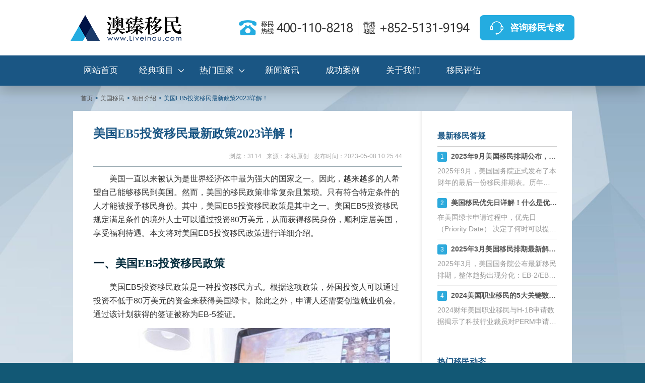

--- FILE ---
content_type: text/html; charset=utf-8
request_url: https://www.liveinau.com/migrate/6161280253.html
body_size: 15571
content:



<!DOCTYPE html>

<html xmlns="http://www.w3.org/1999/xhtml" lang="zh">
<head><link rel="alternate" media="only screen and (max-width: 640px)" href="http://m.liveinau.com/web/Article.aspx?ai_id=6161280253" /><title>美国EB5投资移民最新政策2023详解！ - 澳臻移民</title><meta name="Keywords" content="美国EB5投资移民,美国EB5投资移民最新政策,美国EB5投资移民最新政策2023" /><meta name="Description" content="本文主要介绍一种针对投资移民的美国EB5移民政策，探讨这种政策的优缺点，以及符合要求的申请人应如何申请EB5签证。那2023年，美国eb5投资移民政策如何呢？澳臻移在本篇文章中详细介绍美国eb5投资移民政策。" /><meta http-equiv="Content-Type" content="text/html; charset=utf-8" /><meta http-equiv="Cache-Control" content="no-transform" /><meta http-equiv="Cache-Control" content="no-siteapp" /><link href="https://cdn-www.liveinau.com/css/basic.min.css?v=zixun" rel="stylesheet" type="text/css" /><link href="https://cdn-www.liveinau.com/css/layout.min.css" rel="stylesheet" type="text/css" /><link href="https://cdn-www.liveinau.com/css/style.min.css" rel="stylesheet" type="text/css" /><link href="https://cdn-www.liveinau.com/css/nn.css" rel="stylesheet" type="text/css" /><link href="https://cdn-www.liveinau.com/css/swiper.min.css" rel="stylesheet" type="text/css" /><link href="https://cdn.liveinau.com/kefu/css/floatkf.css" rel="stylesheet" type="text/css" />
    <script type="text/javascript" src="https://cdn-www.liveinau.com/scripts/jquery-1.7.1.min.js"></script>
    <!--<script type="text/javascript" src="https://cdn.liveinau.com/scripts/Public.min.js"></script>-->
<!--
    <script src="https://cdn.bootcss.com/jquery-cookie/1.4.1/jquery.cookie.min.js"></script> -->
<meta property="og:type" content="article" /><meta property="og:title" content="美国EB5投资移民最新政策2023详解！" /><meta property="og:description" content="本文主要介绍一种针对投资移民的美国EB5移民政策，探讨这种政策的优缺点，以及符合要求的申请人应如何申请EB5签证。那2023年，美国eb5投资移民政策如何呢？澳臻移在本篇文章中详细介绍美国eb5投资移民政策。" /><meta property="og:image" content="/Resource/Upload/Manage/Images/20230508/6381913830350840191256477.JPG" /><meta property="article:author" content="澳臻移民" /><meta property="article:published_time" content="2023-05-08T10:25:44+08:00" /><meta property="og:release_date" content="2023-05-08" /></head>
<body>
    <form name="form1" method="post" action="./6161280253.html" id="form1">
<div>
<input type="hidden" name="__VIEWSTATE" id="__VIEWSTATE" value="/[base64]/562WMjAyM+ivpuino++8gWQCBQ8WAh8ABV3nvo7lm71FQjXmipXotYTnp7vmsJEs576O5Zu9RUI15oqV6LWE56e75rCR5pyA5paw5pS/[base64]/562W6Z2e5bi45aSN5p2C5LiU57mB55CQ44CC5Y+q5pyJ56ym5ZCI54m55a6a5p2h5Lu255qE5Lq65omN6IO96KKr5o6I5LqI56e75rCR6Lqr5Lu944CC5YW25Lit77yM576O5Zu9RUI15oqV6LWE56e75rCR5pS/[base64]/liKnlvoXpgYfjgILmnKzmloflsIblr7nnvo7lm71FQjXmipXotYTnp7vmsJHmlL/nrZbov5vooYzor6bnu4bku4vnu43jgII8L3A+PGgyPuS4gOOAgee+juWbvUVCNeaKlei1hOenu+awkeaUv+etljwvaDI+PHA+576O5Zu9RUI15oqV6LWE56e75rCR5pS/562W5piv5LiA56eN5oqV6LWE56e75rCR5pa55byP44CC5qC55o2u6L+Z6aG55pS/562W77yM5aSW5Zu95oqV6LWE5Lq65Y+v5Lul6YCa6L+H5oqV6LWE5LiN5L2O5LqOODDkuIfnvo7lhYPnmoTotYTph5HmnaXojrflvpfnvo7lm73nu7/[base64]/nrZbnmoTkvJjnvLrngrk8L2gyPjxoMz4x44CB5LyY54K5PC9oMz48cD5hLui/hemAn+iOt+W+l+enu+awkei6q+S7ve+8muebuOWvueS6juWFtuWug+enjeexu+eahOenu+awke+8jEVCNeenu+awkeeahOW/q+mAn+iOt+W+l+e+juWbvee7v+WNoeaYr+aegeWFtuacieWIqeeahOOAgui/meenjeaWueazleWPr+S7peW4ruWKqeS9oOW/q+mAn+iOt+W+l+enu+awkei6q+S7veOAgui/[base64]/heWkh+eahOeUs+ivt+adoeS7tuWklu+8jOWwseiDvemAkuS6pOeUs+ivt+OAgjwvcD48aDM+MuOAgee8uueCuTwvaDM+PHA+55u45q+U5LqO5YW25LuW56e75rCR5pS/562W77yMRUI16K6h5YiS6KaB5Zyo576O5Zu95Yib6YCg6Iez5bCRMTDkuKrlsLHkuJrmnLrkvJrjgILlubbkuJTnm7jlr7nkuo7lhbblroPnp7vmsJHmlL/nrZbogIzoqIDvvIxFQjXnp7vmsJHorqHliJLkuI3og73otK3kubDmiL/lnLDkuqfjgILov5nlsLHopoHmsYLnlLPor7fkurrpnIDopoHlhbflpIfkuIDlrprnmoTllYbkuJrnu4/pqozlkozpo47pmanmipXotYTmhI/or4bjgII8L3A+PGgyPuS4ieOAgee+juWbvUVCNeaKlei1hOenu+awkeeahOeUs+ivt+a1geeoizwvaDI+PGgzPjHmib7liLDlkIjpgILnmoTpobnnm67lubbnrb7nvbLljY/[base64]/[base64]/[base64]/oh6rlt7HlkIjms5XojrflvpfnmoTvvIzlubbkuJTlsIbnlKjkuo7liJvpgKDlsLHkuJrmnLrkvJrjgII8L3A+PGgzPjPjgIHojrflvpfmnaHku7bpgJrov4flubbnrb7or4E8L2gzPjxwPueUs+ivt+S6uumAmui/[base64]/[base64]/[base64]" />
</div>

        
<div  class="new-header">
	<div class="top-nav ">
		<div class="headerlimiter">
			<div class="logo">
				<a href="https://www.liveinau.com/"><span>澳臻移民</span>
					<img src="https://cdn-www.liveinau.com/images/mainnav/logo.png" alt="" />
					<div class="logo-txt">
						<p>高端移民出国一站式服务机构</p>
						<p>第三届出入境行业协会理事单位</p>
					</div>
				</a>
			</div>
			<div class="logo-right">
				<div class="hot-line">
					<img src="https://cdn-www.liveinau.com/images/mainnav/navphone.png" alt="" />
				</div>
				<a href="http://www.liveinau.com/kf.htm" target="_blank">
					<p>咨询移民专家</p>
				</a>
			</div>
		</div>
	</div>
	<div class="bottom-nav">
		<ul class="headerlimiter">
			<li><a href="https://www.liveinau.com/">网站首页</a></li>
			<li>
				<a class="navarrow" href="/projects/">经典项目</a>
				<div class="subpro-nav">
					<ul class="tab-head">
						<li class="active">
							<p>大洋洲移民</p>
						</li>
						<li>
							<p>欧洲移民</p>
						</li>
						<li>
							<p>美洲移民</p>
						</li>
						<li>
							<p>亚洲移民</p>
						</li>
					</ul>
					<div class="tab-body">
						<div class="tab-item active-item">
							<div class="tab-item-left">
								<dl>
									<dt>澳大利亚</dt>
									<dd>
										<div>
											<a href="https://www.liveinau.com/projects/aozhougti/">澳洲杰出人才移民GTI</a>
										</div>
										<div>
											<a class="navhot" href="https://www.liveinau.com/projects/aozhougzdb186/">澳洲186雇主担保签证移民</a>											
										</div>
									</dd>
								</dl>
								<dl>
									<dt>新西兰</dt>
									<dd>									
										<div><a href="https://www.liveinau.com/projects/xinxilanpttz/">新西兰普通投资移民</a>
										<a href="https://www.liveinau.com/projects/xinxilangetz/">新西兰高额投资移民</a></div>
										<div><a href="https://www.liveinau.com/projects/xinxilanptcy/">新西兰创业移民</a></div>
									</dd>
								</dl>
							</div>
						</div>
						<div class="tab-item">
							<div class="tab-item-left">
								<dl>
									<dt>希腊</dt>
									<dd>
										<a class="navhot" href="https://www.liveinau.com/projects/xilamf/">希腊25万欧购房移民</a>
									</dd>
								</dl>
								<dl>
									<dt>葡萄牙</dt>
									<dd>
										<a class="navhot" href="https://www.liveinau.com/projects/putaoyajj/">葡萄牙50万欧基金移民</a>
									</dd>
								</dl>
								<dl>
									<dt>马耳他</dt>
									<dd>
										<a class="navhot" href="https://www.liveinau.com/projects/maertajk/">马耳他捐款移民</a>
									</dd>
								</dl>
								<dl>
									<dt>西班牙</dt>
									<dd>
										<a href="https://www.liveinau.com/projects/xibanyamf/">西班牙50万欧购房移民</a>
										<a href="https://www.liveinau.com/projects/xibanyafyl/">西班牙非盈利签证</a>
									</dd>
								</dl>
							</div>
						</div>
						<div class="tab-item">
							<div class="tab-item-left">
								<dl>
									<dt>加拿大</dt>
									<dd>
										<div>
											<a class="navhot" href="https://www.liveinau.com/projects/jianadalbtz/">联邦创业移民SUV</a>
											<a href="https://www.liveinau.com/projects/jianadassq/">萨省企业家移民</a>
										</div>
										<div>
											<a href="https://www.liveinau.com/projects/jianadassgz/">萨省雇主担保移民</a>
											<a class="navhot" href="https://www.liveinau.com/projects/jianadabcct/">BC省雇主担保移民</a>
										</div>
										<div>
											<a href="https://www.liveinau.com/projects/jianadalbjs/">联邦EE技术移民</a>
											<a href="https://www.liveinau.com/projects/jianadalbzg/">加拿大联邦自雇移民</a>	
										</div>
									</dd>
								</dl>
								<dl>
									<dt>美国</dt>
									<dd>
										<div>
											<a href="https://www.liveinau.com/projects/meiguoeb3/">美国EB3职业移民</a>
										</div>
										<div>
											<a class="navhot" href="https://www.liveinau.com/projects/meiguoeb1a/">EB1A杰出人才移民</a>
											<a class="navhot" href="https://www.liveinau.com/projects/meiguoniw/">NIW国家利益豁免移民</a>
										</div>
										<div>
											<a href="https://www.liveinau.com/projects/meiguol1a/">L1-A创业工签移民</a>
											<a href="https://www.liveinau.com/projects/meiguoeb1c/">EB1-C高管移民</a>
										</div>
									</dd>
								</dl>
							</div>
						</div>
						<div class="tab-item">
							<div class="tab-item-left">
								<dl>
									<dt>土耳其</dt>
									<dd>
										<a class="navhot" href="https://www.liveinau.com/projects/tuerqihz/">40万美金购房移民</a>
									</dd>
								</dl>
								<dl>
									<dt>马来西亚</dt>
									<dd>
										<a href="https://www.liveinau.com/projects/malaixiyadejy/">马来西亚第二家园移民</a>
									</dd>
								</dl>
								<dl>
									<dt>日本</dt>
									<dd>
										<a class="navhot" href="https://www.liveinau.com/projects/ribenjygl/">日本经营管理签证</a>
									</dd>
								</dl>
								<dl>
									<dt>泰国</dt>
									<dd>
										<a class="navhot" href="https://www.liveinau.com/projects/taiguoqz/">泰国精英签证</a>
									</dd>
								</dl>
							</div>
						</div>
					</div>
				</div>
			</li>
			<li >
				<a class="navarrow" href="">热门国家</a>
				<div class="subcou-nav">
					<div class="subcounav-left">
						<div class="coulist">
							<p>美洲</p>
							<ul>
								<li>
									<a class="navhot" href="https://www.liveinau.com/canada.aspx" title="加拿大移民">加拿大</a>
								</li>
								<li>
									<a class="navhot" href="https://www.liveinau.com/america.aspx" title="美国移民">美国</a>
								</li>
							</ul>
						</div>
						<div class="coulist">
							<p>欧洲</p>
							<ul>
								<li>
									<a class="navhot" href="https://www.liveinau.com/greece.aspx" title="希腊移民">希腊</a>
								</li>
								<li>
									<a href="https://www.liveinau.com/portugal.aspx" title="葡萄牙移民">葡萄牙</a>
								</li>
								<li>
									<a href="https://www.liveinau.com/spain.aspx" title="西班牙移民">西班牙</a>
								</li>
								<li>
									<a href="https://www.liveinau.com/malta.aspx" title="马耳他移民">马耳他</a>
								</li>
								<li>
									<a href="https://www.liveinau.com/cyprus.aspx" title="塞浦路斯移民">塞浦路斯</a>
								</li>
								<li>
									<a href="https://www.liveinau.com/projects/xiongyalijj/" title="匈牙利移民">匈牙利</a>
								</li>
							</ul>
						</div>
						<div class="coulist">
							<p>大洋洲</p>
							<ul>
								<li>
									<a class="navhot" href="https://www.liveinau.com/australia.aspx" title="澳大利亚移民">澳大利亚</a>
								</li>
								<li>
									<a href="https://www.liveinau.com/newzealand.aspx" title="新西兰移民">新西兰</a>
								</li>
							</ul>
						</div>
						<div class="coulist">
							<p>亚洲</p>
							<ul>
								<li>
									<a class="navhot" href="https://www.liveinau.com/projects/malaixiyadejy/" title="马来西亚移民">马来西亚</a>
								</li>
								<li>
									<a href="https://www.liveinau.com/projects/taiguoqz/" title="泰国移民">泰国</a>
								</li>
								<li>
									<a href="https://www.liveinau.com/projects/ribenjygl/" title="日本移民">日本</a>
								</li>
								<li>
									<a href="https://www.liveinau.com/projects/xinjiapoym/" title="新加坡移民">新加坡</a>
								</li>
							</ul>
						</div>
					</div>
				</div>
			</li>
			<li>
				<a  href="/pagelist.aspx">新闻资讯</a>
			</li>
			<li>
				<a  href="/case.aspx">成功案例</a>
			</li>
			<li>
				<a  href="/about.aspx">关于我们</a>
			</li>
			<li>
				<a  href="/assess.aspx" rel="nofollow">移民评估</a>
			</li>
		</ul>
	</div>
</div>
        <div class="content-and-footer bright">
            <div class="pgcontainer introslide clear">
                <ol class="breadcrumb">
                    <li class=""><a href="/">首页 </a></li>
                    <li id="pf_name"><a href='/america.aspx'><span>美国移民</span></a></li>
                    <li id="a_type"><a href='/mgymxm/'><span>项目介绍</span></a></li>
                    <li id="pagetitle" class="active">美国EB5投资移民最新政策2023详解！</li>
                </ol>
                <div class="singlecol">
                    
                    <div class="article content">
                        <div class="ar-title">
                            <h1 id="article_title">美国EB5投资移民最新政策2023详解！</h1>
                            <p>
                                
                                <b class="fsp-a">发布时间：2023-05-08 10:25:44</b><b>来源：本站原创</b><b>浏览：3114</b>
                                
                            </p>
                        </div>
                        <div class="article-content">
                            <div id="div_content"><p>美国一直以来被认为是世界经济体中最为强大的国家之一。因此，越来越多的人希望自己能够移民到美国。然而，美国的移民政策非常复杂且繁琐。只有符合特定条件的人才能被授予移民身份。其中，美国EB5投资移民政策是其中之一。美国EB5投资移民规定满足条件的境外人士可以通过投资80万美元，从而获得移民身份，顺利定居美国，享受福利待遇。本文将对美国EB5投资移民政策进行详细介绍。</p><h2>一、美国EB5投资移民政策</h2><p>美国EB5投资移民政策是一种投资移民方式。根据这项政策，外国投资人可以通过投资不低于80万美元的资金来获得美国绿卡。除此之外，申请人还需要创造就业机会。通过该计划获得的签证被称为EB-5签证。</p><p style="text-align: center;"><img src="https://imgcdn.liveinau.com/Resource/Upload/Manage/Images/20230508/6381913830350840191256477.JPG" title=" " alt=" "/></p><h2>二、美国EB5投资移民政策的优缺点</h2><h3>1、优点</h3><p>a.迅速获得移民身份：相对于其它种类的移民，EB5移民的快速获得美国绿卡是极其有利的。这种方法可以帮助你快速获得移民身份。这比其它移民计划的等待时间要短得多。</p><p>b.不需要委托雇主：相对于有工作单位的人士而言，EB5移民计划优势就在于申请人不需要委托雇主，只要满足资金要求和创造工作就业岗位等必备的申请条件外，就能递交申请。</p><h3>2、缺点</h3><p>相比于其他移民政策，EB5计划要在美国创造至少10个就业机会。并且相对于其它移民政策而言，EB5移民计划不能购买房地产。这就要求申请人需要具备一定的商业经验和风险投资意识。</p><h2>三、美国EB5投资移民的申请流程</h2><h3>1找到合适的项目并签署协议</h3><p>要申请EB5签证，首先需要找到一个符合要求的商业项目。申请人可以自己寻找或者使用投资移民顾问的帮助。申请人必须说明投资的资金来源和业务计划，并要签署一份相关协议，以证明他们了解项目的具体情况。</p><h3>2、递交申请并进行审查</h3><p>申请人需要填写I-526表格、税务申报单和处理费用申请，并附上相应的证明文件。申请人需要证明这些投资款是自己合法获得的，并且将用于创造就业机会。</p><h3>3、获得条件通过并签证</h3><p>申请人通过审核后，可以申请获得临时居住签证。签证和条件的期限是为期两年。一旦签证颁发后，申请人需要在两年内完成所投资款的目标，其中包括创造10个工作岗位等等。两年有效期后，申请人与符合条件的其它申请人将会拿到身份，享受丰厚的福利待遇。</p><p>总之，美国EB5投资移民政策是一种灵活多变的移民途径，可以帮助有意向移民美国的人们在短时间内获得移民身份。然而，EB5计划涉及一定门槛的投资金额和严格的审查程序，所以需要申请人投入大量的精力和时间。如果想要申请美国EB5投资移民政策，申请人要先了解政策规定，并寻求帮助和建议，这样才能顺利拿到移民身份，享受到丰厚的福利待遇！</p></div>
                            
                            <div class="postnext">
                            	<div id="banquan"></div>
                                <p>« 上一篇  <a href="/migrate/8911280133.html" id="article_pre_title">怎么移民去美国，2023移民美国的方法途径汇总！</a><span id="article_pre_time" class="fsp-a">2023-05-08</span></p>
                                <p>» 下一篇  <a href="/migrate/7461281823.html" id="article_next_title">盘点移民美国的方法途径，看看哪种最适合你！</a><span id="article_next_time" class="fsp-a">2023-05-11</span></p>
                            </div>
                        </div>
                        <div class="article-social">
                            <a class="action" onclick="AddArticleYea()"><i class="fa"></i>喜欢 (<span class="count" id="ArticleYeaCount">9</span>)</a>
                        </div>
                        
                        <div class="dota-project">
                            <div class="dota-project-title">推荐移民项目</div>
                            <ul>
                                <li class="cont-left recommoned">
                                        <!-- slider start -->
                                        <div class="recommoneds">
                                            <a href="/projects/meiguoeb5/"><img src="/images/projects/rec/american_rec5.jpg" alt="" /></a>
                                            <div class="recommoned-content">
                                                <a href="/projects/meiguoeb5/">
                                                    <h3>美国投资移民EB-5</h3></a>
                                                <p>项目特点：美国投资移民变政，目标就业投资款由50万美元涨价至80万美元，非目标就业区的投资款由100万美元涨价至105万。TEA的有效期为2年。</p>
                                                <p>项目周期：约8-12个月</p>
                                                <p>推荐指数：★★★★</p>
                                            </div>
                                        </div>
                                        <!-- slider end -->
                                </li>
                                <li class="cont-right">
                                    <div id="consultant"  class="swiper-container1">
                                        
                                        
                                        
                                        <!-- <div class="pagination2"></div> -->
                                    </div>
                                </li>
                            </ul>
                            <div style="clear: both;"></div>
                        </div>

                        <div class="related-news">
                            <div class="related-news-title">相关移民资讯</div>
                            <ul>
                                
                                <li>
                                    <a href="/migrate/8411383675.html">破解美国EB5投资移民：如何规避陷阱实现绿卡梦想</a>
                                </li>
                                
                                <li>
                                    <a href="/migrate/2271279473.html">美国eb5投资移民钱拿不回来？这些好处告诉你这绝对是危言耸听！</a>
                                </li>
                                
                                <li>
                                    <a href="/migrate/14379.html">2024年EB-5十大事件：未来移民政策的转折点</a>
                                </li>
                                
                                <li>
                                    <a href="/migrate/5381396844.html">2024财年美国EB-5投资移民签证数据公布，中国投资人占比达69%</a>
                                </li>
                                
                                <li>
                                    <a href="/migrate/2661325590.html">寻梦美国：华人企业家的美国eb5投资移民经历！</a>
                                </li>
                                
                                <li>
                                    <a href="/migrate/5551278895.html">分享华人的美国EB5投资移民真实经历，全是干货！</a>
                                </li>
                                
                                <li>
                                    <a href="/migrate/9921277637.html">美国eb5投资移民新政2023解读！</a>
                                </li>
                                
                                <li>
                                    <a href="/migrate/2651269816.html">美国EB5投资移民政策2023详析：一次提供移民和投资的双重机会！</a>
                                </li>
                                
                            </ul>
                        </div>
                        <!-- discuss start -->
                        <div class="discuss">
                            <div class="reply">
                                <div class="reply-title">我来说两句<i>(已有<b>0</b>条留言)</i></div>
                                <div class="header-box">
                                    <img src="/images/page/icon1.jpg" alt="" />
                                    <p>游客</p>
                                </div>
                                <div class="reply-box">
                                    <textarea id="onlogin" placeholder="发表您的言论..."></textarea>
                                    <div class="btn-box">
                                        <div class="login-box">
                                            <label>请输入验证码:</label>
                                            <input type="text" class="" id="yzmCode" />
                                            <a class="identify">
                                                <img src="/Account/GetCodeImage?code=9075" alt="" id="yzmImage" /></a>  
                                        </div>
                                        <a onclick="return AddComment();">发表</a>
                                    </div>
									<div>
                                        <div id="guestDiv" style="display:none;">
                                            <label>请输入昵称:</label>
                                            <input type="text" value="游客" id="nickName" />
                                        </div>

                                        <input type="checkbox" value="" onchange="ChangeGuest(this);" />
                                        <label>匿名评论</label>
                                    </div>
                                </div>
                            </div>

                            <div class="recentreply">
                                <div class="recentreply-title">最新讨论</div>
                                <ul class="reply-list" id="replyList">

                                    
                                </ul>
                            </div>



                            <div class="wechat" id="wechatbox">
                                <div class="wechat-content">
                                    <a id="nologin"></a>
                                    <p id="login_container"></p>
                                </div>
                            </div>


                        </div>
                    </div>
                    <div class="rightbox">
                        <!-- rc topimage -->
                        <div class="newsbox" id="faqnews">
                            <div class="news-title">最新移民答疑</div>
                            <ul class="faq">

                                

                                <li>
                                    <p class="ask"><b>1</b><a href="/migrate/15272.html">2025年9月美国移民排期公布，财年末的“平淡收官”</a></p>
                                    <p class="answer">2025年9月，美国国务院正式发布了本财年的最后一份移民排期表。历年经验表明，财年末的排期往往“风平浪静”，能不倒退已属不易，更不必指望有大幅前进。今年也不例外，整体表现用“毫无波澜”形容恰如其分。在两大类别中，唯一出现变化的是F2A婚姻绿卡表B，前进两个月；其他亲属及职业移民类别均维持原状。此外，9月职业移民的表B依旧无法使用，美国境内申请人提交I-485仍需参考表A。</p>
                                </li>

                                

                                <li>
                                    <p class="ask"><b>2</b><a href="/migrate/14595.html">美国移民优先日详解！什么是优先日？如何影响绿卡申请？</a></p>
                                    <p class="answer">在美国绿卡申请过程中，优先日（Priority Date） 决定了何时可以提交I-485身份调整或申请移民签证，是排期进度的核心指标。职业移民（EB类） 的优先日通常由PERM或I-140申请日期决定，而亲属移民（FB类） 的优先日则取决于I-130递交时间。
2025年，美国移民排期发生多项调整：EB-2/EB-3小幅前进，但等待时间仍较长；EB-4大幅倒退，绿卡难度加剧；EB-5新政下的乡村项目仍无排期，投资人可优先选择。
本篇文章将全面解析优先日的概念、查询方式及影响，并针对不同移民类别提供最佳身份规划建议，帮助移民申请人精准把握排期趋势，确保顺利拿到美国绿卡！</p>
                                </li>

                                

                                <li>
                                    <p class="ask"><b>3</b><a href="/migrate/14584.html">2025年3月美国移民排期最新解析！EB-2/EB-3小幅前进，EB-4大倒退，EB-5仍无排期！</a></p>
                                    <p class="answer">2025年3月，美国国务院公布最新移民排期，整体趋势出现分化：EB-2/EB-3小幅前进，但等待时间仍较长；EB-4类别大幅倒退，申请难度激增；EB-5投资移民新政下的预留签证仍无排期，乡村类项目成为最快速拿绿卡的选择。亲属移民排期停滞，未来几个月可能仍无明显进展。对于EB-2/EB-3申请人，建议尽早递交申请，以锁定当前排期，避免未来倒退；EB-5投资人可优先选择乡村类项目，尽快提交申请，抢占无排期优势。</p>
                                </li>

                                

                                <li>
                                    <p class="ask"><b>4</b><a href="/migrate/14396.html">2024美国职业移民的5大关键数据：PERM申请下滑与H-1B稳定</a></p>
                                    <p class="answer">2024财年美国职业移民与H-1B申请数据揭示了科技行业裁员对PERM申请的深远影响，申请量首次出现下降。同时，H-1B申请保持稳定，STEM领域依然是核心需求。科技公司如亚马逊和NVIDIA在申请量中保持领先地位，而加州和德州继续吸引高技能劳动力。对于潜在申请者而言，紧跟政策动态、选择稳定雇主并提升专业技能，是应对变化的最佳策略。</p>
                                </li>

                                
                            </ul>
                        </div>
                        <div class="newsbox" id="hotnews">
                            <div class="news-title">热门移民动态</div>
                            <ul class="recent-news">

                                
                            </ul>
                        </div>
                    </div>
                </div>
            </div>            
            <div class="online">
                <div class="container">
                    <ul id="online-box"> </ul>
                    <a class="btn_x"><img src="/images/common/online_x.png" /></a>
                </div>            
            </div>
            
<div class="bottom">

    <div class="container">
        <div id="footer">
                <div class="footerlink">
                    <ul class="daohang">
				    <li><a href="/about.aspx" rel="nofollow">关于我们</a> | </li>
				    <li><a href="/assess.aspx" rel="nofollow">在线评估</a> | </li>
				    <li><a href="/about.aspx#tab4" rel="nofollow">业务合作</a> | </li>
				    <li><a href="javascript:window.external.AddFavorite('https://www.liveinau.com', '澳臻移民')" rel="nofollow">加入收藏</a></li>
				</ul>
	                <p>
	                  	<a href="http://beian.miit.gov.cn" rel="nofollow" target="_blank">沪ICP备12029698号-2</a>    &nbsp; &nbsp;    <a target="_blank" href="https://www.beian.gov.cn/portal/registerSystemInfo?recordcode=31011002000055" rel="nofollow"  >沪公网安备 31011002000055号</a>
	                </p>
                    <p>
			        上海公司：上海市杨浦区淞沪路770号云际尚浦A座4129室   &nbsp;&nbsp;&nbsp;&nbsp;移民业务咨询电话：400-110-8218
                </p>
                <p>
                	香港公司：Room 06, 13 A/F, South Tower, World Finance Centre,Harbour City, 17 Canton Road, Tsim Sha Tsui, Kowloon
                </p>
				<p>
                	胡志明公司：Tầng 4, UOA Tower, 06 Tân Trào, Tân Phú, Quận 7, Hồ Chí Minh, Việt Nam
                </p>
				<p>
                	希腊公司：Ομήρου 46, Νέα Σμύρνη, Αθήνα
                </p>
                <p>
                  	Copyright 2014 Liveinau.com All Rights Reserved <span id="cy"></span>　
                </p>
                </div>
        </div>
    </div>
</div>
<!--国家页左侧按钮-->
<script>
$(function () {
    $("#countryleft").load("/UserControl/kf-proj.html #countryLeftBtn");
});
</script>
<!--防止嵌套 -->
<script type="text/javascript">
if(self != top) { top.location = self.location; }
</script>
<!--cnzz统计开始 -->
<div style="display:none"><script src="https://s5.cnzz.com/stat.php?id=1253274186&web_id=1253274186" ></script></div>
<!--cnzz统计结束 -->
<!--baidu跟踪开始 -->
<script>
var _hmt = _hmt || [];
(function() {
  var hm = document.createElement("script");
  hm.src = "https://hm.baidu.com/hm.js?29192f843108c9b739fc66eab4c38600";
  var s = document.getElementsByTagName("script")[0];
  s.parentNode.insertBefore(hm, s);
})();
</script>
<!--baidu跟踪结束 -->
<!--baidu自动推送开始 -->
<script>
(function(){
    var bp = document.createElement('script');
    var curProtocol = window.location.protocol.split(':')[0];
    if (curProtocol === 'https') {
        bp.src = 'https://zz.bdstatic.com/linksubmit/push.js';
    }
    else {
        bp.src = 'http://push.zhanzhang.baidu.com/push.js';
    }
    var s = document.getElementsByTagName("script")[0];
    s.parentNode.insertBefore(bp, s);
})();
</script>
<!--baidu自动推送结束 -->
<!-- 360自动收录开始 
<script>
(function(){
   var src = (document.location.protocol == "http:") ? "http://js.passport.qihucdn.com/11.0.1.js?b73737e7fbbfba92c95c3d8da2aac6ab":"https://jspassport.ssl.qhimg.com/11.0.1.js?b73737e7fbbfba92c95c3d8da2aac6ab";
   document.write('<script src="' + src + '" id="sozz"><\/script>');
})();
</script>-->
<!-- 360自动收录结束 -->
<!--google跟踪开始 -->
<!-- Google tag (gtag.js) -->
<script async src="https://www.googletagmanager.com/gtag/js?id=G-XMM3NBTQFT"></script>
<script>
  window.dataLayer = window.dataLayer || [];
  function gtag(){dataLayer.push(arguments);}
  gtag('js', new Date());

  gtag('config', 'G-XMM3NBTQFT');
</script>
<!--google跟踪结束 -->
<!--<script type='text/javascript' src='//tb.53kf.com/kf.php?arg=9005453&style=7'></script>-->
<!-- w3counter start -->
<!--<script src="https://www.w3counter.com/tracker.js?id=127637"></script>-->
<!-- w3counter over -->
<script>(function() {var _53code = document.createElement("script");_53code.src = "https://tb.53kf.com/code/code/9005453/7";var s = document.getElementsByTagName("script")[0]; s.parentNode.insertBefore(_53code, s);})();</script>
<script type="text/javascript" src="/scripts/Public.min.js?1"></script>
<script type="text/javascript" src="https://cdn.liveinau.com/kefu/js/floatkf.js?v=2020.07.10"></script>
        </div>
    
<div>

	<input type="hidden" name="__VIEWSTATEGENERATOR" id="__VIEWSTATEGENERATOR" value="3989C74E" />
</div></form>


    <script type="application/ld+json">
    {
        "@context": "https://ziyuan.baidu.com/contexts/cambrian.jsonld",
        "@id": "https://www.liveinau.com/migrate/6161280253.html",
        "appid": "",
        "title": "美国EB5投资移民最新政策2023详解！",
        "images":["https://www.liveinau.com/Resource/Upload/Manage/Images/20230508/6381913830350840191256477.JPG"],
        "description": "本文主要介绍一种针对投资移民的美国EB5移民政策，探讨这种政策的优缺点，以及符合要求的申请人应如何申请EB5签证。那2023年，美国eb5投资移民政策如何呢？澳臻移在本篇文章中详细介绍美国eb5投资移民政策。",
        "pubDate": "2023-05-08T10:25:44",
        "upDate": "2023-05-08T10:25:44"
    }
    </script>

    




  <script type="text/javascript" src="//res.wx.qq.com/connect/zh_CN/htmledition/js/wxLogin.js"></script>

    <script type="text/javascript">

        $(document).ready(function () {
            var obj = new WxLogin({
                self_redirect: false,
                id: "login_container",  //"",
                appid: "wx9baba76f82458924",
                scope: "snsapi_login",
                redirect_uri: encodeURIComponent("https://www.liveinau.com/Account/WxLogin/?returnUrl=330582&ai_id=6161280253&token="),
                state: "330582",
                style: "black",
                href: "/css/weixinbox.css"
            });
        });

    </script>

    



    <script type="text/javascript" src="https://cdn.liveinau.com/Resource/PlugIn/layer-v3.1.1/layer/layer.js"></script>



    <script type="text/javascript">
        var AddArticleYeaTime = 0;
        function AddArticleYea() {
            if (AddArticleYeaTime === 0) {
                AddArticleYeaTime = 1;
                $.post("/Home/SetArticleYea?ai_id=6161280253", function (data) {
                    $('.article-social>.action').attr('style', 'background-color:#f17067');
                    $("#ArticleYeaCount").text(10);
                    layer.msg("赞！");
                });
            }
        }


        function AddComment() {

            var yzm = $("#yzmCode").val();
            var comment = encodeURIComponent($("#onlogin").val());
            if (yzm.length === 0 || comment.length === 0) {
                layer.msg("验证码或评论内容不能为空！");
                return;
            }
			
			if (isGuestUser && $("#nickName").val().length === 0) {
                layer.msg("游客昵称不能为空！");
                return;
            }

            $.post("/Home/AddComment?ai_id=6161280253&yzmCode=" + yzm + "&isGuest=" + (isGuestUser ? 1 : 0) + "&nickName=" + $("#nickName").val(), { comment: comment }, function (res) {
                if (res.status === 1) {
                    layer.msg("评论成功！");
                    $("#yzmCode").val("");
                    $("#onlogin").val("");

                    var data = res.data;

                    if (data.CommentId !== undefined) {
                        $("#replyList").prepend('<li id="reply_li_' + data.CommentId + '"><img src="' + data.HeadImgUrl + '" alt="" /><div class="reply-content"><p class="name">' + data.NickName + '</p><p class="discuss-text">' + data.Comment + '</p><p class="praise"><span class="c-time">' + data.CreateTime + '</span><span class="praise-sign"><img src="/images/page/zan1.png" alt="点赞" title="点赞"></span><span>' + data.Yea + '</span></p></div></li>');
                    }

                    $("#yzmImage").attr("src", "/Account/GetCodeImage?code=" + data.NewYzmCode);
                }
                else {
                    layer.msg(res.result);
                }
            });
            return false;
        }


        var CommentYeaArray = new Array();
        var InCommentYea = false;
        function AddCommentYea(idx) {

            if (InCommentYea === true)
                return;


            if ($.inArray(idx, CommentYeaArray) >= 0) {
                layer.msg("已经赞过此条评论！");
                return;
            }

            InCommentYea = true;
            $.post("/Home/SetCommentYea?idx=" + idx, null, function (res) {
                if (res.status === 1) {
                    layer.msg("赞！");
                    CommentYeaArray.push(idx);
                    var oldYea = parseInt($("#reply-list-yea-" + idx).text());
                    oldYea = oldYea + 1;
                    $("#reply-list-yea-" + idx).text(oldYea);
                    $("#reply-list-yea-" + idx + "-img").attr('src', '/images/page/zan2.png');
                }
                else {
                    layer.msg(res.result);
                }
                InCommentYea = false;
            });
        }

        var isGuestUser = false;


        function ChangeGuest(check) {
            if ($(check).prop("checked") === true) {
                isGuestUser = true;
                $("#guestDiv").show();
            }
            else {
                isGuestUser = false;
                $("#guestDiv").hide();
            }
        }
    </script>
		<style>
		.nonselect{
			user-select: none;
		}
		.allow-select{
		user-select: text;
		}
		</style>
        <script type="text/javascript" src="https://cdn-www.liveinau.com/scripts/swiper.min.js"></script>
        <script type="text/javascript" src="https://cdn-www.liveinau.com/scripts/consultant.js?99"></script>
        <script type="text/javascript" src="https://cdn-www.liveinau.com/scripts/articlecontent.js?13"></script>
</body>

</html>

--- FILE ---
content_type: text/html
request_url: https://www.liveinau.com/UserControl/online-box.html?1
body_size: 142
content:

<li id="countryKfBtn"><a href="https://www.liveinau.com/kf.htm?dibufd" target="_blank">在线咨询</a></li>

--- FILE ---
content_type: text/css
request_url: https://cdn-www.liveinau.com/css/nn.css
body_size: 7229
content:
.bright {
    background: #d0dde5 url(https://cdn-www.liveinau.com/images/bg_pg-main.jpg) no-repeat center top;
    background-size: 100% auto;
}

.bright-w {
    background: #fff;
}

.breadcrumb {
    padding: 15px;
    list-style: none;
    background-color: #f5f5f5;
    border-radius: 4px;
}

.breadcrumb {
    background-color: transparent;
}

.breadcrumb>li {
    font-weight: 300;
    font-size: 12px;
    float: left;
}

.breadcrumb>li.active {
    color: #1A5684;
}

.breadcrumb>li+li:before {
    font-family: sans-serif;
    content: ">";
    font-size: 9px;
    color: #1A5684;
    float: left;
    font-weight: bold;
    margin: 0 5px;
    line-height: 20px;
}

.breadcrumb>li a {
    /*color: #1A5684;*/
    font-size: 12px;
}

.breadcrumb ol {
    padding-left: 12px;
}

.breadcrumb:after {
    content: ".";
    display: block;
    height: 0;
    clear: both;
    visibility: hidden;
}

h2 {
    font-size: 16px;
    line-height: 20px;
    text-transform: uppercase;
}

.singlecol {
    width: 100%;
    background-color: #fff;
    overflow: hidden;
    margin-bottom: 40px;
}

.border-radius-4 {
    -webkit-border-radius: 4px !important;
    border-radius: 4px !important;
    background-clip: padding-box !important;
}

.nav-tabs>li>a,
.nav-tabs span.ico-arr_down {
    -webkit-transition: all 0.2s ease-in-out;
    -moz-transition: all 0.2s ease-in-out;
    -ms-transition: all 0.2s ease-in-out;
    -o-transition: all 0.2s ease-in-out;
    transition: all 0.2s ease-in-out;
}

.nav-tabs {
    border-bottom: none;
    margin-top: 45px;
}

.nav-tabs>li {
    float: left;
    margin-bottom: -1px;
}

.nav-tabs>li>a {
    padding: 10px 20px;
    font-weight: 400;
    font-size: 16px;
    border: none;
    margin-bottom: 10px;
    margin-right: 10px;
    background: #fff;
    color: #002b3c;
}

.nav-tabs>li>a:hover {
    border: none;
    background: #e4e4e4;
    text-decoration: none;
}

.tab-content {
    padding-top: 20px;
}

.nav-tabs>li.active {
    z-index: 1;
}

.nav-tabs>li.active>a,
.nav-tabs>li.active>a:hover,
.nav-tabs>li.active>a:focus {
    background: #2eaadc;
    color: #fff;
}

.ico-arr_down {
    background: url(https://cdn-www.liveinau.com/images/arr_down.gif) no-repeat;
}

.nav-tabs li.active a {
    position: relative;
}

.nav-tabs li.active a span.ico-arr_down {
    display: inline-block;
    position: absolute;
    top: 40px;
    left: 50%;
    margin: 0 0 0 -4px;
    height: 9px;
    width: 9px;
    display: block;
}

.table-responsive h3 {
    font-size: 16px;
    color: #2eaadc;
    margin: 20px 0;
    font-weight: normal;
}

table {
    border-collapse: collapse;
    border-spacing: 0;
    max-width: 100%;
    background-color: transparent;
    width: 100%;
    margin-bottom: 20px;
}

table>thead>tr>th,
table>tbody>tr>th,
table>tfoot>tr>th,
table>thead>tr>td,
table>tbody>tr>td,
table>tfoot>tr>td {
    padding: 8px;
    line-height: 1.428571429;
    vertical-align: top;
    border-top: 1px solid #dddddd;
}

table>thead>tr>th {
    vertical-align: bottom;
    border-bottom: 2px solid #dddddd;
}

table>caption+thead>tr:first-child>th,
table>colgroup+thead>tr:first-child>th,
table>thead:first-child>tr:first-child>th,
table>caption+thead>tr:first-child>td,
table>colgroup+thead>tr:first-child>td,
table>thead:first-child>tr:first-child>td {
    border-top: 0;
}

table>tbody+tbody {
    border-top: 2px solid #dddddd;
}

table {
    background-color: #ffffff;
}

table>thead>tr>th,
table>tbody>tr>th,
table>tfoot>tr>th,
table>thead>tr>td,
table>tbody>tr>td,
table>tfoot>tr>td {
    padding: 5px;
}

table>thead>tr>th,
table>thead>tr>td {
    border-bottom-width: 2px;
}

table>tbody>tr:nth-child(odd)>td,
table>tbody>tr:nth-child(odd)>th {
    background-color: #f9f9f9;
}

table>tbody>tr:hover>td,
table>tbody>tr:hover>th {
    background-color: #f5f5f5;
}

table col[class*="col-"] {
    float: none;
    display: table-column;
}

table td[class*="col-"],
table th[class*="col-"] {
    float: none;
    display: table-cell;
}


/* Bright */

.table-responsive table th {
    background: #baccda;
    border-top: none;
    border-bottom: 1px solid #99aab1;
    font-weight: 500;
}

.table-responsive table th:first-child,
.table-responsive table td:first-child {
    width: 51%;
    width: 1%;
    padding-right: 0;
}

.table-responsive table th,
.table-responsive table td {
    padding: 15px 20px;
    vertical-align: middle;
    color: #031d44;
    font-size: 12px;
    line-height: 18px;
}

.table-responsive table strong,
.table-responsive table span strong {
    font-weight: 500;
    font-size: 14px;
    min-width: 0;
    min-height: 0;
}

.table-responsive table span {
    float: left;
    font-size: 26px;
    margin-right: 25px;
    color: #1a5684;
    min-width: 36px;
    min-height: 20px;
}

.table-responsive table tr td:nth-child(2) span,
.table-responsive table tr td:nth-child(3) span,
.table-responsive table tr td:nth-child(4) span,
.table-responsive table tr td:nth-child(5) span,
.table-responsive table tr td:nth-child(2) span,
.table-responsive table tr td:nth-child(3) span,
.table-responsive table tr td:nth-child(4) span,
.table-responsive table tr td:nth-child(5) span {
    margin-right: 0;
    float: none;
    font-size: 16px;
}

.table-responsive {
    width: 100%;
    margin-bottom: 15px;
    padding-top: 30px;
}

.table-responsive table {
    width: 100% !important;
    max-width: 100% !important;
}


/*------------------------------------------------------------------------*/

.article,
.process,
.newslist {
    width: 100%;
    margin-bottom: 40px;
    margin-top: 30px;
    background: #fff;
    padding-bottom: 25px;
    overflow: hidden;
}

.article {
    margin-top: 0px;
}

.article:after {
    width: 8px;
    height: 100%;
    background: url(https://cdn-www.liveinau.com/images/st-shadow-vertical.png) repeat-y 0 0;
    position: absolute;
    right: 0;
    top: 0;
    content: "";
    z-index: 3;
}

.newslist {
    padding-bottom: 0;
}

.article .ar-title {
    padding: 30px 0 30px 0;
    margin: 0 40px 5px 40px;
    border-bottom: 1px solid #99aab1;
}

.article .ar-title h3 {
    font-size: 22px;
    color: #1a5684
}

.article .ar-title h1 {
    font-size: 24px;
    color: #1a5684;
    background: none;
    padding: 0;
    margin-bottom: 20px;
}

.article .ar-tag {
    margin-top: 20px;
}

.article .ar-title p,
.article .ar-tag p,
.postnext p span {
    color: #aaa;
}

.ar-title p b {
    float: right;
    margin-left: 10px;
    font-weight: normal;
}

.article-content {
    padding: 5px 40px 0;
    color: #333333;
    font-size: 16px;
}

.article-content h4 {
    font-size: 16px;
    font-weight: bold;
    line-height: 3;
}

.article-content h4:before {
    content: "";
    width: 6px;
    height: 16px;
    float: left;
    display: inline-block;
    background: #24ace0;
    margin: 16px 12px 0 0;
}

.article-content h4+ul,
.article-content h4+ol {}

.article-content p {
    margin-bottom: 14px;
    text-indent: 2em;
}

.article-content a {
    color: #1a5684;
}

.article-content h2 {
    font-size: 22px;
    font-weight: bold;
    color: #002b3c;
    line-height: 3;
}

.article-content h3 {
    font-size: 18px;
    font-weight: bold;
    color: #333;
    line-height: 3;
}

.article-content ol,
.article-content ul {
    margin-left: 50px;
}

.article-content ul li {}

.article-content ul li p,
.article-content ol li p {
    margin: 10px 0;
    text-indent: inherit;
}

.postnext {
    margin-top: 10px;
}

.postnext #banquan {
    margin-top: 30px;
    font-size: 14px;
    margin-bottom: 12px;
    color: #666;
    font-weight: bold;
}

.postnext p {
    line-height: 0.8;
    font-size: 14px;
    text-indent: inherit;
}

.postnext a {
    color: #1a5684;
    padding-left: 10px;
}

.postnext p span {
    font-size: 12px;
    padding-left: 10px;
}

.process-content {
    margin: 40px;
    padding: 40px 0;
}

.line-bg {
    height: 1px;
    overflow: hidden;
    background: #99aab1;
    width: 100%;
    position: absolute;
    top: 38px;
    z-index: 9;
    border-top: 1px solid #E5EAEB;
}

.steps {
    margin: 0;
    padding: 0;
}

.steps li {
    position: relative;
    width: 20%;
    float: left;
    margin: 0 0 20px 0;
    padding: 30px 0;
    border-top: 1px solid #99aab1;
    min-height: 160px;
}

.steps li .stp-det {
    padding: 0 12px;
}

.steps li .stp-pic {
    box-shadow: 0px 1px 3px #ccc;
    max-height: 100px;
    overflow: hidden;
}

.steps li img {
    width: 100%;
}

.steps li p {
    margin-top: 5px;
    color: #1A5684;
    font-size: 14px;
    text-align: center;
}

.steps li.steps-on .num {
    background: rgb(0, 85, 124);
    /* Old browsers */
    background: -moz-linear-gradient(top, rgba(0, 85, 124, 1) 0%, rgba(0, 55, 81, 1) 100%);
    /* FF3.6+ */
    background: -webkit-gradient(linear, left top, left bottom, color-stop(0%, rgba(0, 85, 124, 1)), color-stop(100%, rgba(0, 55, 81, 1)));
    /* Chrome,Safari4+ */
    background: -webkit-linear-gradient(top, rgba(0, 85, 124, 1) 0%, rgba(0, 55, 81, 1) 100%);
    /* Chrome10+,Safari5.1+ */
    background: -o-linear-gradient(top, rgba(0, 85, 124, 1) 0%, rgba(0, 55, 81, 1) 100%);
    /* Opera 11.10+ */
    background: -ms-linear-gradient(top, rgba(0, 85, 124, 1) 0%, rgba(0, 55, 81, 1) 100%);
    /* IE10+ */
    background: linear-gradient(to bottom, rgba(0, 85, 124, 1) 0%, rgba(0, 55, 81, 1) 100%);
    /* W3C */
    filter: progid: DXImageTransform.Microsoft.gradient(startColorstr='#00557c', endColorstr='#003751', GradientType=0);
    /* IE6-9 */
}

.steps li .num {
    position: absolute;
    left: 50%;
    margin-left: -16px;
    z-index: 99;
    height: 32px;
    width: 32px;
    top: -16px;
    text-align: center;
    color: #FFFFFF;
    line-height: 32px;
    font-family: Arial, Helvetica, sans-serif;
    font-size: 18px;
    font-weight: bold;
    -webkit-border-radius: 100%;
    border-radius: 100%;
    background: #99aab1;
}


/*新加文章模块*/

.title-bg1 {
    margin-top: 40px;
    height: 30px;
    background-image: url(https://cdn-www.liveinau.com/images/title-greece-01.jpg);
    background-repeat: no-repeat;
    background-position: left top;
    overflow: hidden;
}

.title-bg1 .title-left {
    line-height: 30px;
    height: 30px;
    color: #fff;
    text-indent: 10px;
    display: inline-block;
    width: 153px;
    float: left;
}

.title-right {
    display: inline-block;
    border-bottom: 1px solid #dde6ed;
    width: 730px;
    line-height: 30px;
    height: 29px;
    float: left;
}

.rec-article {
    margin-top: 30px;
    overflow: hidden;
}

.rec-article p {
    font-size: 14px;
    line-height: 20px;
    margin-bottom: 0;
    color: #999;
}

.rec-article h3 {
    font-size: 16px;
    line-height: 20px;
    height: 20px;
    overflow: hidden;
}

.rec-article ul span {
    font-size: 12px;
    color: #999;
    display: inline-block;
}

.rec-article h3 a {
    color: #666;
}

.rec-article h3 a:hover {
    color: #24ace0;
}

.rec-article ul {
    margin-left: 0;
}

.rec-article ul li {
    width: 50%;
    margin-bottom: 20px;
    overflow: hidden;
    float: left;
    box-sizing: border-box;
    padding-right: 1%;
}

.rec-article ul li:nth-of-type(even) {
    padding-right: 0%;
}

.rec-article ul img {
    width: 156px;
    float: left;
    margin-right: 16px;
}

.article-content .rec-tags {
    width: 100%;
    text-align: left;
    font-size: 12px;
    color: #666;
    text-indent: inherit;
}

.rec-tags span {
    color: #333;
    font-size: 14px;
    padding-right: 10px;
}

.rec-article ul p {
    height: 40px;
    overflow: hidden;
    margin-top: 4px;
}

.rec-article .rec-two {
    float: right;
    margin-right: 0;
}

.recommoned {
    width: 50%;
}

.dota-project .cont-left {
    float: left;
}

.dota-project .cont-right {
    float: right;
    width: 49%;
    height: 238px;
    overflow: hidden;
}

.dota-project .cont-right img {
    width: 100%;
}

.swiper-container {
    padding-bottom: 0px;
}

.swiper-container-horizontal>.swiper-pagination-bullets,
.swiper-pagination-custom,
.swiper-pagination-fraction {
    text-align: center;
    position: relative;
    top: -24px;
    z-index: 999;
}

.swiper-pagination-bullet-active {
    background: rgb(248, 212, 7);
}

.recommoneds {
    overflow: hidden;
    border-radius: 4px;
    position: relative;
}

.recommoneds img {
    width: 100%;
    vertical-align: top;
    position: relative;
}


/* 推荐项目 start */

.recommoneds .recommoned-content {
    width: 100%;
    position: absolute;
    bottom: 0;
    left: 0;
    z-index: 10;
    padding: 10px 10px 20px;
    box-sizing: border-box;
    background-color: #333\0;
    background-color: rgba(0, 0, 0, 0.6);
    text-align: center;
    color: #fff;
    border-radius: 0 0 4px 4px;
    FILTER: alpha(opacity=80)\9\0;
}

.recommoneds .recommoned-content h3 {
    color: #fcdf2c;
    max-height: 27px;
    overflow: hidden;
    font-size: 16px;
}

.recommoneds .recommoned-content p {
    display: block;
    font-size: 14px;
    width: 78%;
    margin: 0 auto;
    text-align: left;
}


/* 推荐项目 end */

@media (min-width: 1680px) {
    /*新加文章模块*/
    .recbox-right {
        width: 67%;
        float: left;
        margin-left: 20px;
    }
    .title-right {
        width: 966px;
    }
    .steps li .num {
        margin-left: -20px;
        height: 40px;
        width: 40px;
        top: -20px;
        line-height: 40px;
        font-size: 22px;
    }
    .steps li {
        padding: 40px 0;
        min-height: 190px;
    }
    .steps li .stp-pic {
        max-height: 130px;
    }
}


/*============================================================*/

#st-main-area {
    padding: 5.5%;
    position: relative;
    overflow: hidden;
    clear: left;
}

#st-main-area:after {
    width: 8px;
    height: 100%;
    background: url(https://cdn-www.liveinau.com/images/st-shadow-vertical.png) repeat-y 0 0;
    position: absolute;
    right: 0;
    top: 0;
    content: "";
    z-index: 3;
}

.newslist h1 {
    font-size: 28px;
    margin-bottom: 30px;
}

.newslist .lists-n {
    margin-bottom: 30px;
    padding-bottom: 25px;
    border-bottom: 3px solid #DEDEDE;
}

.newslist .lists-n li .pagediv_list {
    line-height: 2.5;
    width: 100%;
    display: block;
    text-indent: 15px;
    border: 1px solid #efefef;
    background-color: #fff;
    margin-bottom: 6px;
}

.newslist .lists-n li .pagediv_list:hover {
    text-decoration: none;
    border: 1px solid #DCE0E3;
    box-shadow: 0px 1px 3px #DEDEDE;
    -webkit-transition: all 0.2s ease-in-out;
    -moz-transition: all 0.2s ease-in-out;
    -ms-transition: all 0.2s ease-in-out;
    -o-transition: all 0.2s ease-in-out;
    transition: all 0.2s ease-in-out;
}

.newslist .lists-n li .pagediv_list span {
    color: #999;
    font-family: sans-serif;
}

.newslist .lists-n li a span:before {
    content: "|";
    margin: 0 5px;
}

.newslist .lists-n li .pagediv_list a {
    line-height: 2.5;
    background-color: #fff;
}

.newslist .lists-n li .pagediv_list a:hover {
    color: #21748C;
}

.newslist .lists-n .lsttit h3 {
    font-size: 22px;
    font-weight: bold;
    margin-bottom: 15px;
    color: #1A5684;
}


/*.singlecol h1 {
	background: #2eaadc;
	padding: 10px 20px;
	-webkit-border-radius: 4px !important;
	border-radius: 4px !important;
}*/

.singlecol h6 {
    font-size: 28px;
    background: #2eaadc;
    padding: 10px 20px;
    -webkit-border-radius: 4px !important;
    border-radius: 4px !important;
    color: white;
    text-transform: uppercase;
}

.st-rc-teaser,
.st-rc-teaser-p {
    padding: 0 9.5%;
    margin-top: 30px;
    margin-bottom: 20px
}

.st-rc-teaser .st-rc-tit,
.st-rc-teaser-p .st-rc-tit {
    font-size: 16px;
    font-weight: bold;
    line-height: 1.8;
    margin-bottom: 8px;
}

.st-rc-lst li {
    float: left;
    width: 100%;
    border-top: 1px solid #DFE1E0;
    border-bottom: 1px solid #DFE1E0;
    margin: 0;
    margin-bottom: -1px;
}

.st-rc-lst li a {
    list-style: decimal;
    display: block;
    float: left;
    padding: 8px 0;
}

.st-rc-lst li a:before {
    font-family: sans-serif;
    content: "▪ ";
    float: left;
    padding-right: 8px;
}

.st-rc-lst-p li p {
    line-height: 2.2;
    display: block;
    float: left;
    width: 100%;
    background: #1A5684;
    text-indent: 10px;
    color: #fff;
    margin-bottom: 10px;
}

.st-rc-lst-p li img {
    width: 100%;
    float: left;
}

.st-rc-lst-p li a p {
    transition: all 0.3s linear;
}

.st-rc-lst-p li a:hover p {
    background: #002b3c;
}


/*资讯列表修改开始*/

.information {
    border: solid 1px #eee;
    padding: 16px 16px 6px 16px;
    margin-bottom: 30px;
}

.information-content {
    overflow: hidden;
}

.information-content h3 {
    font-size: 16px;
    height: 24px;
    line-height: 24px;
    overflow: hidden;
    margin-bottom: 10px;
}

.information-content .details h3 a {
    font-size: 16px;
    color: #333;
    font-weight: bold;
}

.information-content img {
    width: 250px;
    height: 153px;
    float: left;
}

.information-content .details {
    width: 300px;
    float: right;
}

.information-content .details span {
    font-size: 14px;
    line-height: 30px;
    color: #999;
    float: right;
    display: block;
    margin-top: 19px;
    text-align: right;
}

.information-content .details p {
    height: 104px;
    font-size: 14px;
    line-height: 26px;
    color: #666;
    overflow: hidden;
    text-align: justify;
}

.information-content .details h3 a:hover,
.information-list li a:hover {
    color: #21748C;
    cursor: pointer;
}

.information-list li span {
    font-size: 14px;
    float: right;
    color: #999;
    line-height: 40px;
}

.information-list {
    list-style: none;
    overflow: hidden;
    margin: 10px 0 0;
}

.information-list li {
    overflow: hidden;
    border-bottom: dashed 1px #eee;
}

.information-list li:last-child {
    border: none;
}

.information-list li+li+li+li {
    border: none;
}

.information-list li a {
    display: inline-block;
    width: 80%;
    float: left;
    line-height: 40px;
    font-size: 14px;
    color: #666;
    overflow: hidden;
    text-overflow: ellipsis;
    white-space: nowrap;
}

.information-list li a:before {
    display: inline-block;
    margin: 0 6px 3px 0;
    content: "";
    width: 4px;
    height: 4px;
    background-color: #40a6dc;
}

.paging a {
    font-size: 18px;
    margin: 0 4px;
    background-color: #f6f6f6;
    padding: 4px 6px;
    color: #666;
}


/*相关移民国家*/

.related-countries {
    list-style: none;
}

.related-countries li {
    width: 71px;
    float: left;
}

.related-countries li img {
    width: 100%;
    vertical-align: top;
}

.related-countries li p {
    color: #666;
    text-align: center;
    line-height: 30px;
}

.related-countries li:nth-child(2),
.related-countries li:nth-child(5),
.related-countries li:nth-child(8) {
    margin: 0 10px;
}

.related-countries li:first-child+li,
.related-countries li:first-child+li+li+li+li,
.related-countries li:first-child+li+li+li+li+li+li+li {
    margin: 0 10px;
}


/*资讯相关文章*/

.rightbox {
    width: 30%;
    float: left;
    overflow: hidden;
    padding: 30px 30px;
    box-sizing: border-box;
}

.rightbox .newsbox {
    margin-bottom: 30px;
    font-size: 14px;
    overflow: hidden;
}

.rightbox .news-title {
    font-size: 16px;
    font-weight: bold;
    line-height: 40px;
    border-bottom: 1px solid #ccc;
    color: #1a5684;
}

.rightbox .float-news {
    position: fixed;
    top: 10px;
    z-index: 99;
    width: 237px;
    overflow: hidden;
}

.rightbox .recent-news li {
    border-bottom: 1px solid #eee;
    padding: 8px 0;
    overflow: hidden;
}

.rightbox .recent-news li .recent-news-images {
    float: left;
    margin-right: 10px;
}

.rightbox .recent-news li .recent-news-images img {
    width: 80px;
    height: 80px;
}

.rightbox .recent-news li p {
    overflow: hidden;
    display: block;
    font-weight: bold;
}

.rightbox .recent-news li .recent-news-read {
    font-size: 12px;
    display: inline-block;
    margin-top: 14px;
    font-weight: normal;
}

.rightbox .recent-news li .recent-news-read span {
    margin-right: 12px;
}

.rightbox .faq li {
    border-bottom: 1px solid #eee;
    padding: 8px 0;
    overflow: hidden;
}

.rightbox .faq li:nth-last-of-type(1) {
    border-bottom: none;
    margin-bottom: 10px;
}

.rightbox .faq li b {
    font-size: 12px;
    display: inline-block;
    background: #2EAADC;
    line-height: 12px;
    padding: 4px 6px;
    border-radius: 3px;
    color: #fff;
    vertical-align: middle;
    font-weight: normal;
    float: left;
    margin-right: 8px;
    margin-top: 2px;
}

.rightbox .faq li .ask {
    max-height: 44px;
    overflow: hidden;
    display: block;
    font-weight: bold;
    text-overflow: ellipsis;
    white-space: nowrap;
}

.rightbox .faq li .answer {
    margin-top: 6px;
    color: #999;
    max-height: 46px;
    overflow: hidden;
    text-overflow: ellipsis;
    display: -webkit-box;
    -webkit-line-clamp: 2;
    -webkit-box-orient: vertical;
}

.rightbox .faq li span {
    font-size: 12px;
    color: #c0c0c0;
    padding-top: 10px;
}


/* faqadv start */

.rightbox .newsbox .hot-adv {
    width: 100%;
    position: relative;
}

.rightbox .newsbox .hot-adv img {
    width: 100%;
}


/* faqadv over */


/* 相关资讯start */

.related-news {
    margin-top: 0px;
    padding: 0 40px;
}

.dota-project {
    margin-top: 30px;
    margin-bottom: 20px;
    padding: 0 40px;
}

.related-news .related-news-title,
.dota-project .dota-project-title {
    font-size: 16px;
    font-weight: bold;
    line-height: 40px;
    color: #1a5684;
}

.related-news ul {
    background-color: #f0f0f0;
    overflow: hidden;
    padding: 6px 0;
    border-top: 1px solid #ddd;
}

.related-news ul li {
    width: 48%;
    float: left;
    padding: 4px 0;
    overflow: hidden;
    padding-left: 2%;
}

.related-news ul li:nth-of-type(even) {
    float: right;
}

.related-news ul li a {
    max-width: 94%;
    font-size: 14px;
    max-height: 23px;
    overflow: hidden;
    display: block;
    text-overflow: ellipsis;
    white-space: nowrap;
    color: #666;
}

.related-news ul li a:before {
    font-family: sans-serif;
    content: "";
    float: left;
    margin-top: 8px;
    margin-right: 8px;
    width: 6px;
    height: 6px;
    background-color: #2EAADC;
    display: block;
}

.related-news {
    margin-left: 0;
    overflow: hidden;
}


/* 评论start */

.discuss {
    margin-top: 30px;
    padding: 0 40px;
}

.discuss .reply {
    background-color: #f0f0f0;
    overflow: hidden;
    padding: 20px 0;
}

.discuss .reply .reply-title {
    font-size: 16px;
    margin-bottom: 20px;
    font-weight: bold;
    color: #1a5684;
    text-align: center;
}

.discuss .reply .reply-title i {
    font-size: 14px;
    font-style: normal;
}

.discuss .reply .reply-title i b {
    color: #ff0000;
}

.discuss .reply .header-box {
    float: left;
    text-align: center;
    margin: 0 10px;
}

.discuss .reply .header-box img {
    width: 68px;
    height: 68px;
    border: 1px solid #ddd;
    border-radius: 50%;
}

.discuss .reply .reply-box {
    width: 82%;
    float: left;
}

.discuss .reply .reply-box textarea {
    font-size: 16px;
    width: 100%;
    min-height: 120px;
    padding: 10px;
    box-sizing: border-box;
    border: 1px solid #ddd;
    vertical-align: top;
}

.discuss .reply .reply-box .btn-box {
    width: 100%;
    box-sizing: border-box;
    border: 1px solid #ddd;
    border-top: none;
    overflow: hidden;
    background-color: #fff;
    height: 54px;
}

.reply-box .btn-box .login-box {
    width: 79%;
    float: left;
    padding: 10px 2%;
}

.reply-box .btn-box .login-box label {
    line-height: 30px;
    float: left;
    margin-right: 8px;
}

.reply-box .btn-box .login-box input {
    max-width: 150px;
    line-height: 30px;
    text-indent: 10px;
    height: 30px;
    float: left;
}

.reply-box .btn-box .login-box .identify {
    display: inline-block;
    width: 90px;
    float: left;
    margin-left: 8px;
    margin-top: 4px;
}

.reply-box .btn-box .login-box .identify img {
    width: 100%;
    vertical-align: top;
}

.reply-box .btn-box>a {
    cursor: pointer;
    font-size: 16px;
    text-align: center;
    width: 16%;
    float: right;
    height: 54px;
    display: inline-block;
    line-height: 54px;
    border-left: 1px solid #ddd;
    background: -webkit-linear-gradient(bottom, #f5f5f5, #dedede);
    /* Safari 5.1 - 6.0 */
    background: -o-linear-gradient(bottom, #f5f5f5, #dedede);
    /* Opera 11.1 - 12.0 */
    background: -moz-linear-gradient(bottom, #f5f5f5, #dedede);
    /* Firefox 3.6 - 15 */
    background: linear-gradient(to bottom, #f5f5f5, #dedede);
    /* 标准的语法 */
}

.reply-box .btn-box>a:hover {
    color: #555;
}

.recentreply {
    margin-top: 10px;
}

.recentreply .recentreply-title {
    font-size: 16px;
    font-weight: bold;
    line-height: 40px;
    border-bottom: 1px solid #ccc;
    color: #1a5684;
}

.recentreply .recentreply-title .reply-list {
    overflow: hidden;
}

.reply-list li {
    padding: 8px 0;
    overflow: hidden;
    border-bottom: 1px dashed #ddd;
}

.reply-list li>img {
    width: 68px;
    height: 68px;
    border: 1px solid #ddd;
    border-radius: 50%;
    float: left;
    margin-right: 20px;
}

.reply-list li .reply-content {
    padding-left: 90px;
}

.reply-list li .reply-content .name {
    font-size: 14px;
    color: #254f77;
    font-weight: bold;
}

.reply-list li .reply-content .discuss-text {
    max-height: 161px;
    overflow: hidden;
}

.reply-list li .reply-content .praise {
    text-align: right;
}

.reply-list li .reply-content .praise .c-time {
    font-size: 12px;
    color: #c0c0c0;
    margin-right: 10px;
}

.reply-list li .reply-content .praise .praise-sign {
    width: 20px;
    height: 20px;
    text-align: left;
    display: inline-block;
    cursor: pointer;
}

.reply-list li .reply-content .praise .praise-sign img {
    width: 100%;
}


/* 评论弹出二维码 */

.wechat {
    position: fixed;
    left: 0;
    top: 100%;
    z-index: 9999;
    background-color: rgba(0, 0, 0, 0.5);
    width: 100%;
    height: 100%;
}

.wechat .wechat-content {
    padding: 30px;
    position: absolute;
    top: 20%;
    left: 50%;
    z-index: 9999;
    margin-left: -205px;
    background-color: #fff;
}

.wechat .wechat-content a {
    width: 20px;
    height: 20px;
    display: block;
    background-image: url(https://cdn-www.liveinau.com/images/page/onno.jpg);
    background-position: center;
    background-repeat: no-repeat;
    background-size: 100%;
    float: right;
}

.wechat .wechat-content #login_container {
    clear: both;
}


/* 喜欢按钮 */

.article-social {
    margin-top: 50px;
    text-align: center;
}

i.fa {
    width: 20px;
    height: 20px;
    background: url(https://cdn-www.liveinau.com/images/page/fa1.png)left top no-repeat;
    background-size: contain;
    display: inline-block;
    margin-right: 8px;
    margin-top: 4px;
    float: left;
}

.action {
    padding: 8px 40px;
    display: inline-block;
    border-radius: 2px;
    background-color: #2EAADC;
    font-size: 16px;
    margin: 0 3px;
    color: #fff;
    cursor: pointer;
}

.action:hover {
    color: #fff;
    background-color: #f17067;
}


/*资讯列表修改结束*/


/*文章目录*/

.catalog-style-01 {
    margin: 10px 0 30px;
    padding: 25px;
    border: #ccc 1px solid;
    border-radius: 10px;
    overflow: hidden;
}

.catalog-title-01 {
    float: left;
    width: 17%;
    padding-top: 8px;
    font-size: 18px;
    color: #333;
    text-indent: 1em !important;
}

.catalog-list-01 {
    float: left;
    width: 82%;
    padding-bottom: 8px;
    border-left: #ccc 1px solid;
    overflow: hidden;
}

.catalog-list-01 .level1 {
    margin: 8px 0 5px;
    line-height: 1.4;
}

.catalog-list-01 .level1 a {
    font-size: 18px;
    color: #1a5684;
}

.catalog-list-01 .level1 a:hover {
    color: #24ace0;
}

.catalog-list-01 .level2 {
    margin-left: 20px;
    line-height: 36px;
}

.catalog-list-01 .level2 a {
    font-size: 16px;
    color: #333;
}

.catalog-list-01 .level2 a:hover {
    color: #999;
}


/*文章目录结束*/

@media (min-width: 1680px) {
    #st-main-area {
        min-height: 1900px;
    }
    .newslist .lists-n li .pagediv_list {
        margin-bottom: 8px;
        font-size: 14px;
    }
    .newslist .lists-n li .pagediv_list a {
        margin-bottom: 8px;
        font-size: 14px;
    }
    .newslist .lists-n li .pagediv_list span {
        margin-bottom: 8px;
        font-size: 14px;
    }
    .st-rc-lst-p li p {
        text-indent: 15px;
        margin-bottom: 15px;
    }
    /*底部文章链接*/
    .art-reg .artreg-box {
        width: 1200px;
        margin: 0 auto;
    }
    .information-content .details {
        width: 443px;
    }
    .related-countries li {
        width: 90px;
    }
    /*资讯相关文章*/
    .rightbox .float-news {
        position: fixed;
        top: 10px;
        z-index: 99;
        width: 308px;
        overflow: hidden;
    }
}